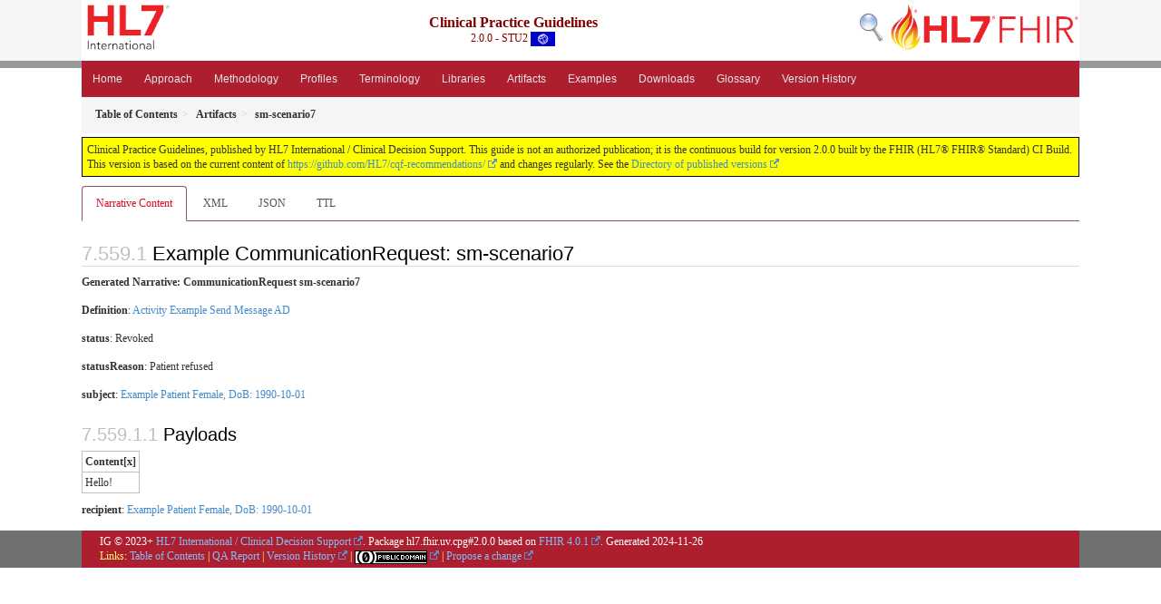

--- FILE ---
content_type: text/html; charset=utf-8
request_url: http://build.fhir.org/ig/HL7/cqf-recommendations/CommunicationRequest-sm-scenario7.html
body_size: 3142
content:
<?xml version="1.0" encoding="UTF-8"?>
<!DOCTYPE HTML>
<html xml:lang="en" xmlns="http://www.w3.org/1999/xhtml" lang="en">
  <head>
    <meta content="text/html;charset=utf-8" http-equiv="Content-Type"/>
    <title>sm-scenario7 - Clinical Practice Guidelines v2.0.0</title>

    <meta name="viewport" content="width=device-width, initial-scale=1.0"/>
    <meta name="author" content="http://hl7.org/fhir"/>

    <link href="fhir.css" rel="stylesheet"/>

    <!-- Bootstrap core CSS -->
    <link href="assets/css/bootstrap-fhir.css" rel="stylesheet"/>

    <!-- Project extras -->
    <link href="assets/css/project.css" rel="stylesheet"/>
    <link href="assets/css/pygments-manni.css" rel="stylesheet"/>
    <link href="assets/css/jquery-ui.css" rel="stylesheet"/>
  	<link href="assets/css/prism.css" rel="stylesheet" />
    <!-- Placeholder for child template CSS declarations -->
    <link href="assets/css/hl7.css" rel="stylesheet"/>
    <link href="assets/css/fhir-ig.css" rel="stylesheet"/>

    <script type="text/javascript" src="fhir-table-scripts.js"> </script>

    <!-- HTML5 shim and Respond.js IE8 support of HTML5 elements and media queries -->
    <!--[if lt IE 9]>
    <script src="assets/js/html5shiv.js"></script>
    <script src="assets/js/respond.min.js"></script>
    <![endif]-->

    <!-- Favicons -->
    <link rel="fhir-logo" sizes="144x144" href="assets/ico/icon-fhir-144.png"/>
    <link rel="fhir-logo" sizes="114x114" href="assets/ico/icon-fhir-114.png"/>
    <link rel="fhir-logo" sizes="72x72" href="assets/ico/icon-fhir-72.png"/>
    <link rel="fhir-logo" href="assets/ico/icon-fhir-57.png"/>
    <link rel="shortcut icon" href="assets/ico/favicon.png"/>
  </head>
  <body onload="document.body.style.opacity='1'">

	  <script src="assets/js/prism.js"></script>
    <script type="text/javascript" src="assets/js/mermaid.js"></script>
    <script type="text/javascript" src="assets/js/mermaid-init.js"></script>
    <style type="text/css">h2{--heading-prefix:"7.559"}
    h3,h4,h5,h6{--heading-prefix:"7.559"}</style>
    <div id="segment-header" class="segment">  <!-- segment-header -->
      <div class="container">  <!-- container -->
        <!-- Placeholder for child template header declarations -->

        <div id="hl7-nav">
          <a id="hl7-logo" no-external="true" href="http://hl7.org">
            <img height="50" alt="Visit the HL7 website" src="assets/images/hl7-logo-header.png"/>
          </a>
        </div>
        <div id="family-nav">
          <a id="family-logo" no-external="true" href="http://hl7.org/fhir"><img height="50" alt="Visit the FHIR website" src="assets/images/fhir-logo-www.png"/> </a>
        </div>
        <div id="hl7-search">
          <a id="hl7-search-lnk" no-external="true" href="searchform.html"><img alt="Search FHIR" src="assets/images/search.png"/></a>
        </div>


        <div id="ig-status">
          <p><span style="font-size:12pt;font-weight:bold">Clinical Practice Guidelines</span>
            <br/>
            <span style="display:inline-block;">2.0.0 - STU2



  <img alt="International flag" src="assets/images/001.svg" height="16" title="International"/>


            </span>
          </p>
        </div>
      </div> <!-- /container -->
    </div>  <!-- /segment-header -->

    <div id="segment-navbar" class="segment">  <!-- segment-navbar -->
      <div id="stripe"> </div>
      <div class="container">  <!-- container -->
        <!-- HEADER CONTENT -->

        <nav class="navbar navbar-inverse">
          <!--status-bar-->
          <div class="container">
            <button data-target=".navbar-inverse-collapse" class="navbar-toggle" data-toggle="collapse" type="button">
              <span class="icon-bar"> </span>
              <span class="icon-bar"> </span>
              <span class="icon-bar"> </span>
            </button>
            <a class="navbar-brand hidden" href="http://hl7.org/fhir/R4/index.html">FHIR</a>
            <div class="nav-collapse collapse navbar-inverse-collapse">
              <!-- menu.xml  -->

<ul xmlns="http://www.w3.org/1999/xhtml" class="nav navbar-nav">
  <li>
    <a href="index.html">Home</a>
  </li>
  <li>
    <a href="approach.html">Approach</a>
  </li>
  <li>
    <a href="methodology.html">Methodology</a>
  </li>
  <li>
    <a href="profiles.html">Profiles</a>
  </li>
  <li>
    <a href="terminology.html">Terminology</a>
  </li>
  <li>
    <a href="libraries.html">Libraries</a>
  </li>
  <li>
    <a href="artifacts.html">Artifacts</a>
  </li>
  <li>
    <a href="examples.html">Examples</a>
  </li>
  <li>
    <a href="downloads.html">Downloads</a>
  </li>
  <li>
    <a href="glossary.html">Glossary</a>
  </li>
  <li>
    <a href="changes.html">Version History</a>
  </li>
</ul>
            </div>  <!-- /.nav-collapse -->
          </div>  <!-- /.container -->
        </nav>  <!-- /.navbar -->
      <!-- /HEADER CONTENT -->
      </div>  <!-- /container -->
    </div>  <!-- /segment-navbar -->
    <!--status-bar-->

    <div id="segment-breadcrumb" class="segment">  <!-- segment-breadcrumb -->
      <div class="container">  <!-- container -->
        <ul class="breadcrumb">
          <li><a href='toc.html'><b>Table of Contents</b></a></li><li><a href='artifacts.html'><b>Artifacts</b></a></li><li><b>sm-scenario7</b></li>

        </ul>
      </div>  <!-- /container -->
    </div>  <!-- /segment-breadcrumb -->

    <a name="top"> </a>
    <div id="segment-content" class="segment">  <!-- segment-content -->
      <div class="container">  <!-- container -->
        <div class="row">
          <div class="inner-wrapper">

<div class="col-12">
  <!--ReleaseHeader--><p id="publish-box">Clinical Practice Guidelines, published by HL7 International / Clinical Decision Support. This guide is not an authorized publication; it is the continuous build for version 2.0.0 built by the FHIR (HL7® FHIR® Standard) CI Build. This version is based on the current content of <a href="https://github.com/HL7/cqf-recommendations/">https://github.com/HL7/cqf-recommendations/</a> and changes regularly. See the <a href="http://hl7.org/fhir/uv/cpg/history.html">Directory of published versions</a></p><!--EndReleaseHeader-->

  








<ul class="nav nav-tabs">

  <li class="active">
    <a href="#">Narrative Content</a>
  </li>



  
    <li>
      <a href="CommunicationRequest-sm-scenario7.xml.html">XML</a>
    </li>
  


  
    <li>
      <a href="CommunicationRequest-sm-scenario7.json.html">JSON</a>
    </li>
  


  
    <li>
      <a href="CommunicationRequest-sm-scenario7.ttl.html">TTL</a>
    </li>
  



</ul>


  <a name="root"> </a>


  <h2 id="root">Example CommunicationRequest: sm-scenario7</h2>




  <!-- insert intro if present -->
  



  <div xmlns="http://www.w3.org/1999/xhtml"><p class="res-header-id"><b>Generated Narrative: CommunicationRequest sm-scenario7</b></p><a name="sm-scenario7"> </a><a name="hcsm-scenario7"> </a><a name="sm-scenario7-en-US"> </a><p><b>Definition</b>: <a href="ActivityDefinition-activity-example-sendmessage-ad.html">Activity Example Send Message AD</a></p><p><b>status</b>: Revoked</p><p><b>statusReason</b>: <span title="Codes:">Patient refused</span></p><p><b>subject</b>: <a href="Patient-sm-scenario7-patient.html">Example Patient Female, DoB: 1990-10-01</a></p><h3>Payloads</h3><table class="grid"><tr><td style="display: none">-</td><td><b>Content[x]</b></td></tr><tr><td style="display: none">*</td><td>Hello!</td></tr></table><p><b>recipient</b>: <a href="Patient-sm-scenario7-patient.html">Example Patient Female, DoB: 1990-10-01</a></p></div>

  

  <!-- insert notes if present -->
  



</div>
        </div>  <!-- /inner-wrapper -->
      </div>  <!-- /row -->
    </div>  <!-- /container -->
  </div>  <!-- /segment-content -->

  <script type="text/javascript" src="assets/js/jquery.js"> </script>     <!-- note keep space here, otherwise it will be transformed to empty tag -> fails -->
  <script type="text/javascript" src="assets/js/jquery-ui.min.js"> </script>

  <script type="text/javascript" src="assets/js/window-hash.js"> </script>
  <a name="bottom"> </a>
  <div id="segment-footer" igtool="footer" class="segment">  <!-- segment-footer -->
    <div class="container">  <!-- container -->

      <div class="inner-wrapper">
        <p>
          IG &#169; 2023+ <a style="color:var(--footer-hyperlink-text-color)" href="http://www.hl7.org/Special/committees/dss">HL7 International / Clinical Decision Support</a>.  Package hl7.fhir.uv.cpg#2.0.0 based on <a style="color: var(--footer-hyperlink-text-color)" href="http://hl7.org/fhir/R4/">FHIR 4.0.1</a>. Generated <span title="Tue, Nov 26, 2024 06:42+0000">2024-11-26</span>
          <br/>
          <span style="color: var(--footer-highlight-text-color)">
                      Links: <a style="color: var(--footer-hyperlink-text-color)" href="toc.html">Table of Contents</a> |
                 <a style="color: var(--footer-hyperlink-text-color)" href="qa.html">QA Report</a>
                 
                
                 | <a style="color: #81BEF7" target="_blank" href="http://hl7.org/fhir/uv/cpg/history.html">Version History</a> |
                 <a style="color: #81BEF7" rel="license" href="http://hl7.org/fhir/R4/license.html"><img style="border-style: none;" alt="CC0" src="cc0.png"/></a> |
                 <!--<a style="color: #81BEF7" href="todo.html">Search</a> | --> 
                 <a style="color: #81BEF7" target="_blank" href="http://hl7.org/fhir-issues">Propose a change</a>
          </span>
        </p>
      </div>  <!-- /inner-wrapper -->
    </div>  <!-- /container -->
  </div>  <!-- /segment-footer -->
  
  <div id="segment-post-footer" class="segment hidden">  <!-- segment-post-footer -->
    <div class="container">  <!-- container -->
    </div>  <!-- /container -->
  </div>  <!-- /segment-post-footer -->

  <!-- JS and analytics only. -->
  <!-- Bootstrap core JavaScript
  ================================================== -->
  <!-- Placed at the end of the document so the pages load faster -->
  <script type="text/javascript" src="assets/js/bootstrap.min.js"> </script>
  <script type="text/javascript" src="assets/js/respond.min.js"> </script>
  <script type="text/javascript" src="assets/js/anchor.min.js"> </script>
  <script type="text/javascript" src="assets/js/clipboard.min.js"> </script>
  <script type="text/javascript" src="assets/js/clipboard-btn.js"> </script>
  <script type="text/javascript" src="assets/js/anchor-hover.js"> </script>
  <!-- Analytics Below
  ================================================== -->
  </body>
</html>

